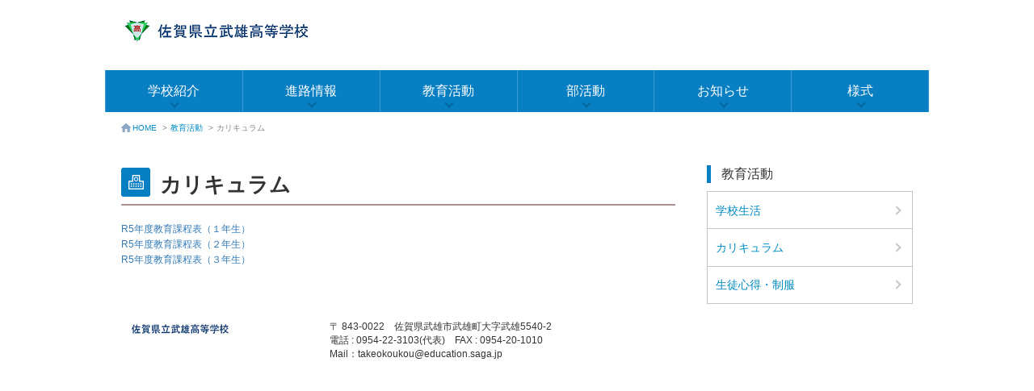

--- FILE ---
content_type: text/html; charset=UTF-8
request_url: https://www.education.saga.jp/hp/takeokoukou/?content=%E3%82%AB%E3%83%AA%E3%82%AD%E3%83%A5%E3%83%A9%E3%83%A0
body_size: 17387
content:
<!DOCTYPE html>
<html><head><meta http-equiv="Content-Type" content="text/html; charset=UTF-8">

  <meta http-equiv="X-UA-Compatible" content="IE=edge">
  <meta name="viewport" content="width=device-width,initial-scale=1.0,minimum-scale=1.0,maximum-scale=1.0,user-scalable=no">
  <title>カリキュラム | 佐賀県立武雄高等学校</title>

  <link rel='dns-prefetch' href='//www.education.saga.jp' />
<link rel='dns-prefetch' href='//s.w.org' />
		<script type="text/javascript">
			window._wpemojiSettings = {"baseUrl":"https:\/\/s.w.org\/images\/core\/emoji\/12.0.0-1\/72x72\/","ext":".png","svgUrl":"https:\/\/s.w.org\/images\/core\/emoji\/12.0.0-1\/svg\/","svgExt":".svg","source":{"concatemoji":"https:\/\/www.education.saga.jp\/hp\/takeokoukou\/wp-includes\/js\/wp-emoji-release.min.js?ver=5.2.2"}};
			!function(a,b,c){function d(a,b){var c=String.fromCharCode;l.clearRect(0,0,k.width,k.height),l.fillText(c.apply(this,a),0,0);var d=k.toDataURL();l.clearRect(0,0,k.width,k.height),l.fillText(c.apply(this,b),0,0);var e=k.toDataURL();return d===e}function e(a){var b;if(!l||!l.fillText)return!1;switch(l.textBaseline="top",l.font="600 32px Arial",a){case"flag":return!(b=d([55356,56826,55356,56819],[55356,56826,8203,55356,56819]))&&(b=d([55356,57332,56128,56423,56128,56418,56128,56421,56128,56430,56128,56423,56128,56447],[55356,57332,8203,56128,56423,8203,56128,56418,8203,56128,56421,8203,56128,56430,8203,56128,56423,8203,56128,56447]),!b);case"emoji":return b=d([55357,56424,55356,57342,8205,55358,56605,8205,55357,56424,55356,57340],[55357,56424,55356,57342,8203,55358,56605,8203,55357,56424,55356,57340]),!b}return!1}function f(a){var c=b.createElement("script");c.src=a,c.defer=c.type="text/javascript",b.getElementsByTagName("head")[0].appendChild(c)}var g,h,i,j,k=b.createElement("canvas"),l=k.getContext&&k.getContext("2d");for(j=Array("flag","emoji"),c.supports={everything:!0,everythingExceptFlag:!0},i=0;i<j.length;i++)c.supports[j[i]]=e(j[i]),c.supports.everything=c.supports.everything&&c.supports[j[i]],"flag"!==j[i]&&(c.supports.everythingExceptFlag=c.supports.everythingExceptFlag&&c.supports[j[i]]);c.supports.everythingExceptFlag=c.supports.everythingExceptFlag&&!c.supports.flag,c.DOMReady=!1,c.readyCallback=function(){c.DOMReady=!0},c.supports.everything||(h=function(){c.readyCallback()},b.addEventListener?(b.addEventListener("DOMContentLoaded",h,!1),a.addEventListener("load",h,!1)):(a.attachEvent("onload",h),b.attachEvent("onreadystatechange",function(){"complete"===b.readyState&&c.readyCallback()})),g=c.source||{},g.concatemoji?f(g.concatemoji):g.wpemoji&&g.twemoji&&(f(g.twemoji),f(g.wpemoji)))}(window,document,window._wpemojiSettings);
		</script>
		<style type="text/css">
img.wp-smiley,
img.emoji {
	display: inline !important;
	border: none !important;
	box-shadow: none !important;
	height: 1em !important;
	width: 1em !important;
	margin: 0 .07em !important;
	vertical-align: -0.1em !important;
	background: none !important;
	padding: 0 !important;
}
</style>
	<link rel='stylesheet' id='wp-block-library-css'  href='https://www.education.saga.jp/hp/takeokoukou/wp-includes/css/dist/block-library/style.min.css?ver=5.2.2' type='text/css' media='all' />
<link rel='stylesheet' id='bootstrap-css'  href='https://www.education.saga.jp/hp/takeokoukou/wp-content/themes/saga/css/bootstrap.css?ver=5.2.2' type='text/css' media='all' />
<link rel='stylesheet' id='whhg-font-css'  href='https://www.education.saga.jp/hp/takeokoukou/wp-content/themes/saga/whhg-font/css/whhg.css?ver=5.2.2' type='text/css' media='all' />
<link rel='stylesheet' id='full_calendar-css'  href='https://www.education.saga.jp/hp/takeokoukou/wp-content/themes/saga/css/fullcalendar.css?ver=5.2.2' type='text/css' media='all' />
<link rel='stylesheet' id='style-css'  href='https://www.education.saga.jp/hp/takeokoukou/wp-content/themes/saga/css/skin_e/style.css?ver=5.2.2' type='text/css' media='all' />
<link rel='stylesheet' id='content-css'  href='https://www.education.saga.jp/hp/takeokoukou/wp-content/themes/saga/css/skin_e/content.css?ver=5.2.2' type='text/css' media='all' />
<link rel='stylesheet' id='color-css'  href='https://www.education.saga.jp/hp/takeokoukou/wp-content/themes/saga/css/skin_e/color/blue.css?ver=5.2.2' type='text/css' media='all' />
<style id='color-inline-css' type='text/css'>
body{ background: #ffffff; } #page-header{ background: transparent; }
</style>
<link rel='stylesheet' id='modaal-css'  href='https://www.education.saga.jp/hp/takeokoukou/wp-content/themes/saga/css/modaal.min.css?ver=5.2.2' type='text/css' media='all' />
<script type='text/javascript' src='https://www.education.saga.jp/hp/takeokoukou/wp-content/themes/saga/js/object-assign.js?ver=5.2.2'></script>
<script type='text/javascript' src='https://www.education.saga.jp/hp/takeokoukou/wp-includes/js/jquery/jquery.js?ver=1.12.4-wp'></script>
<script type='text/javascript' src='https://www.education.saga.jp/hp/takeokoukou/wp-includes/js/jquery/jquery-migrate.min.js?ver=1.4.1'></script>
<script type='text/javascript' src='https://www.education.saga.jp/hp/takeokoukou/wp-content/themes/saga/js/bootstrap.min.js?ver=5.2.2'></script>
<script type='text/javascript' src='https://www.education.saga.jp/hp/takeokoukou/wp-content/themes/saga/js/smoothScroll.js?ver=5.2.2'></script>
<script type='text/javascript' src='https://www.education.saga.jp/hp/takeokoukou/wp-includes/js/dist/vendor/moment.min.js?ver=2.22.2'></script>
<script type='text/javascript'>
moment.locale( 'ja', {"months":["1\u6708","2\u6708","3\u6708","4\u6708","5\u6708","6\u6708","7\u6708","8\u6708","9\u6708","10\u6708","11\u6708","12\u6708"],"monthsShort":["1\u6708","2\u6708","3\u6708","4\u6708","5\u6708","6\u6708","7\u6708","8\u6708","9\u6708","10\u6708","11\u6708","12\u6708"],"weekdays":["\u65e5\u66dc\u65e5","\u6708\u66dc\u65e5","\u706b\u66dc\u65e5","\u6c34\u66dc\u65e5","\u6728\u66dc\u65e5","\u91d1\u66dc\u65e5","\u571f\u66dc\u65e5"],"weekdaysShort":["\u65e5","\u6708","\u706b","\u6c34","\u6728","\u91d1","\u571f"],"week":{"dow":1},"longDateFormat":{"LT":"g:i A","LTS":null,"L":null,"LL":"Y\u5e74n\u6708j\u65e5","LLL":"Y\u5e74n\u6708j\u65e5 g:i A","LLLL":null}} );
</script>
<script type='text/javascript' src='https://www.education.saga.jp/hp/takeokoukou/wp-content/themes/saga/js/fullcalendar.js?ver=5.2.2'></script>
<script type='text/javascript' src='https://www.education.saga.jp/hp/takeokoukou/wp-content/themes/saga/js/fullcalendar_ja.js?ver=5.2.2'></script>
<script type='text/javascript' src='https://www.education.saga.jp/hp/takeokoukou/wp-content/themes/saga/js/sp_menu.js?ver=5.2.2'></script>
<script type='text/javascript' src='https://www.education.saga.jp/hp/takeokoukou/wp-content/themes/saga/js/page_top.js?ver=5.2.2'></script>
<script type='text/javascript' src='https://www.education.saga.jp/hp/takeokoukou/wp-content/themes/saga/js/modaal.min.js?ver=5.2.2'></script>
<script type='text/javascript' src='https://www.education.saga.jp/hp/takeokoukou/wp-content/themes/saga/js/calendar_config.js?ver=1.1.0'></script>
<script type='text/javascript' src='https://www.education.saga.jp/hp/takeokoukou/wp-content/themes/saga/js/js.cookie.js?ver=5.2.2'></script>
<script type='text/javascript'>
/* <![CDATA[ */
var site_url_name = "takeokoukou";
/* ]]> */
</script>
<script type='text/javascript' src='https://www.education.saga.jp/hp/takeokoukou/wp-content/themes/saga/js/low_vision.js?ver=5.2.2'></script>
<script type='text/javascript' src='https://www.education.saga.jp/hp/takeokoukou/wp-content/themes/saga/js/ofi.min.js?ver=5.2.2'></script>
<link rel='https://api.w.org/' href='https://www.education.saga.jp/hp/takeokoukou/index.php?rest_route=/' />
<link rel="EditURI" type="application/rsd+xml" title="RSD" href="https://www.education.saga.jp/hp/takeokoukou/xmlrpc.php?rsd" />
<link rel="wlwmanifest" type="application/wlwmanifest+xml" href="https://www.education.saga.jp/hp/takeokoukou/wp-includes/wlwmanifest.xml" /> 
<link rel='prev' title='武雄青陵高校　卒業生へ（各種証明書の申請について）' href='https://www.education.saga.jp/hp/takeokoukou/?content=%e6%ad%a6%e9%9b%84%e9%9d%92%e9%99%b5%e9%ab%98%e6%a0%a1%e3%80%80%e5%8d%92%e6%a5%ad%e7%94%9f%e3%81%b8' />
<link rel='next' title='図書館だより' href='https://www.education.saga.jp/hp/takeokoukou/?content=%e5%9b%b3%e6%9b%b8%e9%a4%a8%e3%81%a0%e3%82%88%e3%82%8a' />
<meta name="generator" content="WordPress 5.2.2" />
<link rel="canonical" href="https://www.education.saga.jp/hp/takeokoukou/?content=%e3%82%ab%e3%83%aa%e3%82%ad%e3%83%a5%e3%83%a9%e3%83%a0" />
<link rel='shortlink' href='https://www.education.saga.jp/hp/takeokoukou/?p=64' />
<link rel="alternate" type="application/json+oembed" href="https://www.education.saga.jp/hp/takeokoukou/index.php?rest_route=%2Foembed%2F1.0%2Fembed&#038;url=https%3A%2F%2Fwww.education.saga.jp%2Fhp%2Ftakeokoukou%2F%3Fcontent%3D%25e3%2582%25ab%25e3%2583%25aa%25e3%2582%25ad%25e3%2583%25a5%25e3%2583%25a9%25e3%2583%25a0" />
<link rel="alternate" type="text/xml+oembed" href="https://www.education.saga.jp/hp/takeokoukou/index.php?rest_route=%2Foembed%2F1.0%2Fembed&#038;url=https%3A%2F%2Fwww.education.saga.jp%2Fhp%2Ftakeokoukou%2F%3Fcontent%3D%25e3%2582%25ab%25e3%2583%25aa%25e3%2582%25ad%25e3%2583%25a5%25e3%2583%25a9%25e3%2583%25a0&#038;format=xml" />
</head>

<body>
<header id="page-header" class="navbar navbar-default navbar-fixed-top">

  <div id="header">

    <button type="button" id="header-menu-btn" class="navbar-toggle">
      <span class="icon-bar"></span>
      <span class="icon-bar"></span>
      <span class="icon-bar"></span>
    </button>


    <div id="head-above">
      <div class="logo-box"><a href="https://www.education.saga.jp/hp/takeokoukou/"><img src="//www.education.saga.jp/hp/takeokoukou/wp-content/uploads/sites/264/2019/11/武雄高等学校学校ロゴ.png" alt="校章" /></a></div>
    </div>
    <nav id="navi-area" class="navbar-collapse collapse">
      <div class="menu-close"></div>

            <ul class="navi-menu" id="accordion">
                  <li class="g-navi-btn"><a href="javascript:void(0)" class="toggle">学校紹介</a>
            <ul class="sub-box1">
                                <li><a href="https://www.education.saga.jp/hp/takeokoukou/?content=r5%e5%ad%a6%e6%a0%a1%e9%95%b7%e3%81%ae%e3%81%82%e3%81%84%e3%81%95%e3%81%a4">学校長のあいさつ</a></li>
                                <li><a href="https://www.education.saga.jp/hp/takeokoukou/?content=%e6%b2%bf%e9%9d%a9">沿革</a></li>
                                <li><a href="https://www.education.saga.jp/hp/takeokoukou/?content=%e5%ad%a6%e6%a0%a1%e3%81%ae%e6%ad%b4%e5%8f%b2">武雄高校の紹介</a></li>
                                <li><a href="https://www.education.saga.jp/hp/takeokoukou/?content=%e6%95%99%e8%81%b7%e5%93%a1%e7%8a%b6%e6%b3%81">学校評価</a></li>
                                <li><a href="https://www.education.saga.jp/hp/takeokoukou/?content=%e3%82%b3%e3%83%bc%e3%82%b9">使用教科書</a></li>
                                <li><a href="https://www.education.saga.jp/hp/takeokoukou/?content=%e4%ba%a4%e9%80%9a%e3%82%a2%e3%82%af%e3%82%bb%e3%82%b9">交通アクセス</a></li>
                          </ul>
          </li>
                  <li class="g-navi-btn"><a href="javascript:void(0)" class="toggle">進路情報</a>
            <ul class="sub-box1">
                                <li><a href="https://www.education.saga.jp/hp/takeokoukou/?content=%e9%80%b2%e8%b7%af%e7%8a%b6%e6%b3%81">進路状況</a></li>
                          </ul>
          </li>
                  <li class="g-navi-btn"><a href="javascript:void(0)" class="toggle">教育活動</a>
            <ul class="sub-box1">
                                <li><a href="https://www.education.saga.jp/hp/takeokoukou/?content=%e5%ad%a6%e6%a0%a1%e7%94%9f%e6%b4%bb-2">学校生活</a></li>
                                <li><a href="https://www.education.saga.jp/hp/takeokoukou/?content=%e3%82%ab%e3%83%aa%e3%82%ad%e3%83%a5%e3%83%a9%e3%83%a0">カリキュラム</a></li>
                                <li><a href="https://www.education.saga.jp/hp/takeokoukou/?content=%e5%88%b6%e6%9c%8d">生徒心得・制服</a></li>
                          </ul>
          </li>
                  <li class="g-navi-btn"><a href="javascript:void(0)" class="toggle">部活動</a>
            <ul class="sub-box1">
                                <li><a href="https://www.education.saga.jp/hp/takeokoukou/?content=%e6%ad%a6%e9%9b%84%e9%ab%98%e6%a0%a1%e3%81%ae%e9%83%a8%e6%b4%bb%e5%8b%95">武雄高校の部活動</a></li>
                                <li><a href="https://www.education.saga.jp/hp/takeokoukou/?content=%e9%81%8b%e5%8b%95%e9%83%a8%e6%b4%bb%e5%8b%95%e3%81%ae%e6%96%b9%e9%87%9d">部活動の在り方に関する方針</a></li>
                          </ul>
          </li>
                  <li class="g-navi-btn"><a href="javascript:void(0)" class="toggle">お知らせ</a>
            <ul class="sub-box1">
                                <li><a href="https://www.education.saga.jp/hp/takeokoukou/?content=%e6%ad%a6%e9%9b%84%e9%ab%98%e6%a0%a1%e3%80%80%e5%8d%92%e6%a5%ad%e7%94%9f%e3%81%b8">武雄高校　卒業生へ（各種証明書の申請について）</a></li>
                                <li><a href="https://www.education.saga.jp/hp/takeokoukou/?content=%e6%ad%a6%e9%9b%84%e9%9d%92%e9%99%b5%e9%ab%98%e6%a0%a1%e3%80%80%e5%8d%92%e6%a5%ad%e7%94%9f%e3%81%b8">武雄青陵高校　卒業生へ（各種証明書の申請について）</a></li>
                                <li><a href="https://www.education.saga.jp/hp/takeokoukou/?content=%e4%bb%a4%e5%92%8c%ef%bc%93%e5%b9%b4%e5%ba%a6%e6%95%99%e8%82%b2%e5%ae%9f%e7%bf%92%e7%94%9f%e5%8f%97%e4%bb%98%e3%81%ab%e3%81%a4%e3%81%84%e3%81%a6">令和８年度教育実習生受付について</a></li>
                                <li><a href="https://www.education.saga.jp/hp/takeokoukou/?content=%e4%bb%a4%e5%92%8c%ef%bc%94%e5%b9%b4%e5%ba%a6%e4%bf%9d%e8%ad%b7%e8%80%85%e7%b4%8d%e4%bb%98%e9%87%91%e3%81%ab%e3%81%a4%e3%81%84%e3%81%a6">令和7年度保護者納付金について</a></li>
                          </ul>
          </li>
                  <li class="g-navi-btn"><a href="javascript:void(0)" class="toggle">様式</a>
            <ul class="sub-box1">
                                <li><a href="https://www.education.saga.jp/hp/takeokoukou/?content=%e6%a7%98%e5%bc%8f%e3%81%aa%e3%81%a9">様式</a></li>
                          </ul>
          </li>
              </ul>
    </nav>
  </div>

</header>

<article id="page-body" class="clearfix">
  <div id="container">
<div class="pagePath">
  <ul class="">
    <li><a href="https://www.education.saga.jp/hp/takeokoukou/"><img src="https://www.education.saga.jp/hp/takeokoukou/wp-content/themes/saga/img/icon_home.png" alt="home">HOME</a> > </li>
          <li><a href="https://www.education.saga.jp/hp/takeokoukou/?sub_page=%e6%95%99%e8%82%b2%e6%b4%bb%e5%8b%95">教育活動</a> > </li>
            <li>カリキュラム</li>
  </ul>
</div>
<div id="main">
  <div id="conts">
<h2 class="h2tit -free">カリキュラム</h2>
<div class="freeCont">
<p><a href="https://www.education.saga.jp/hp/takeokoukou/wp-content/uploads/sites/264/2019/10/R5年度教育課程表（１年生）.pdf">R5年度教育課程表（１年生）</a></p>
<p><a href="https://www.education.saga.jp/hp/takeokoukou/wp-content/uploads/sites/264/2019/10/R5年度教育課程表（２年生）.pdf">R5年度教育課程表（２年生）</a></p>
<p><a href="https://www.education.saga.jp/hp/takeokoukou/wp-content/uploads/sites/264/2019/10/R5年度教育課程表（３年生）.pdf">R5年度教育課程表（３年生）</a></p>
</div></div>

  <aside id="side">
    <p class="tit_top">教育活動</p>
    <ul>
                                  <li><a href="https://www.education.saga.jp/hp/takeokoukou/?content=%e5%ad%a6%e6%a0%a1%e7%94%9f%e6%b4%bb-2">学校生活</a></li>
                                          <li><a href="https://www.education.saga.jp/hp/takeokoukou/?content=%e3%82%ab%e3%83%aa%e3%82%ad%e3%83%a5%e3%83%a9%e3%83%a0">カリキュラム</a></li>
                                          <li><a href="https://www.education.saga.jp/hp/takeokoukou/?content=%e5%88%b6%e6%9c%8d">生徒心得・制服</a></li>
                  </ul>
      </aside>
</div>
</div>
</article>

<a href="#" id="page-top"><i class="icon-capslock"></i><br>Page<br>TOP</a>

<div id="footer-bg">
  <footer id="footer">
    <div id="container" class="clearfix">
      <div class="foot-middle clearfix">
        <div class="col-md-3 col-sm-5 col-xs-4 logo-box">
          <img src="//www.education.saga.jp/hp/takeokoukou/wp-content/uploads/sites/264/2019/11/武雄高等学校学校ロゴ下.png" alt="">
        </div>

        <div class="col-md-9 col-sm-7 col-xs-8">
          <p class="foot-link">〒 843-0022　佐賀県武雄市武雄町大字武雄5540-2</br>
電話 : 0954-22-3103(代表)　FAX : 0954-20-1010</br>
Mail：takeokoukou@education.saga.jp</p>
        </div>
      </div>
    </div>
  </footer>
  <div id="info_for_js" data-base-url="/hp/takeokoukou/"></div>
</div>


<script type='text/javascript' src='https://www.education.saga.jp/hp/takeokoukou/wp-includes/js/wp-embed.min.js?ver=5.2.2'></script>
<script>
objectFitImages();
</script>
</body>
</html>


--- FILE ---
content_type: text/css
request_url: https://www.education.saga.jp/hp/takeokoukou/wp-content/themes/saga/css/skin_e/style.css?ver=5.2.2
body_size: 14600
content:
@charset "utf-8";
/* CSS Document */
/*ページの基本構造
=======================================================*/
body {
	font-family:'メイリオ',Meiryo,'ヒラギノ角ゴ Pro W3','Hiragino Kaku Gothic Pro',sans-serif;
	font-size:100%;
	margin:0;
	padding:0;
	overflow-x:hidden;
	-webkit-text-size-adjust:100%;
}
* html body {  /* IE6 */
	font-family: "ＭＳ Ｐゴシック", sans-serif;
}
html,body	{
	min-height:100%;
}

/*clearfix
-----------------------------*/
.clearfix:after {
	content: "";
	display: block;
	clear: both;
	height: 0;
	visibility: hidden;
}
.clearfix {
	display: inline-table;
	min-height: 1%;
}
/* exlude MacIE5 \*/
* html .clearfix { height: 1% }
.clearfix {display:block;}
/* end MacIE5 */

/* 要素のリセット
---------------------------------------- */

/* --- HTML5 --- */

article,
aside,
details,
figcaption,
figure,
footer,
header,
hgroup,
nav,
section,
summary {
	display: block;
	margin: 0;
	padding: 0;
}


/* --- 要素 ---*/

html,
body,
div,
h1,
h2,
h3,
h4,
h5,
p,
blockquote,
ul,
ol,
li,
dl,
dt,
dd,
form {
	margin: 0;
	padding: 0;
}

h1,
h2,
h3,
h4,
h5	{
	font-weight:normal;
}
a	{
	text-decoration:none;
}

li	{
	list-style:none;
}
img {
	max-width: 100%;
	vertical-align: bottom;
}
a:hover	{
	text-decoration:none;
}

/* ヘッダー・フッターを幅いっぱいにする為のボックス
---------------------------------------------------*/
#page-header {
	position: static;
	width:100%;
	margin-bottom:0;
	border: none;
}
@media screen and (max-width: 767px) {
	#page-header {
		z-index: 5;
	}
}

/*サイトの基本構造
----------------------------------------------*/
#header,
#footer	{
	max-width:1020px;
	margin:0 auto;
}
#header {
	background: #fff;
}
.sp-content {
	display: none;
}
@media (min-width: 767px) {
	#header,
	#footer {
		width: 750px;
	}
}
@media (min-width: 992px) {
	#header,
	#footer	{
		width: 1020px;
	}
}
@media screen and (max-width: 766px)  {
	#header {
		height: 60px;
	}
	.pc-content {
		display: none;
	}
	.sp-content {
		display: block;
	}
}
/*コンテナ
----------------------------------------------*/
#container	{
	max-width:1020px;
	margin:0 auto;
	background: #fff;
}
@media (min-width: 767px) {
	#container {
		width: 750px;
	}
}
@media (min-width: 992px) {
	#container {
		width: 1020px;
	}
}
/*下の余白の調整用
---------------------------------------------------*/
.pb30	{
	padding-bottom:30px;
}
.pb25	{
	padding-bottom:25px;
}
.pb20	{
	padding-bottom:20px;
}
.pb15	{
	padding-bottom:15px;
}
.pb10	{
	padding-bottom:10px;
}
.pb5	{
	padding-bottom:5px;
}
.pb0	{
	padding-bottom:0px;
}
.pt30	{
	padding-top:30px;
}
.pt25	{
	padding-top:25px;
}
.pt20	{
	padding-top:20px;
}
.pt15	{
	padding-top:15px;
}
.pt10	{
	padding-top:10px;
}
.pt5	{
	padding-top:5px;
}
.pt0	{
	padding-top:0px;
}
.mb40	{
	margin-bottom:40px;
}
.mb30	{
	margin-bottom:30px;
}
.mb25	{
	margin-bottom:25px;
}
.mb20	{
	margin-bottom:20px;
}
.mb15	{
	margin-bottom:15px;
}
.mb10	{
	margin-bottom:10px;
}
.mb5	{
	margin-bottom:5px;
}
.mb0	{
	margin-bottom:0px;
}
.mt40	{
	margin-top:40px;
}
.mt30	{
	margin-top:30px;
}
.mt25	{
	margin-top:25px;
}
.mt20	{
	margin-top:20px;
}
.mt15	{
	margin-top:15px;
}
.mt10	{
	margin-top:10px;
}
.mt5	{
	margin-top:5px;
}
.mt0	{
	margin-top:0px;
}
.ma {
	margin:0 auto;
}

/*横並びのレイアウトの間隔の設定
-----------------------------------*/
.row {
	margin-left: 0;
	margin-right: 0;
}
@media screen and (max-width: 767px) {
	.col-xs-12 {
		padding: 0;
	}
}

/*ヘッダ
-----------------------------------------------------*/
@media screen and (max-width: 767px) {
	.logo-box	{
		max-width:60%;
	}
}

/*スマートフォン用 メニューボタン
--------------------------------------------------*/
#header-menu-btn {
	font-size: 9pt;
	text-align: center;
	color: #ffffff;
	border: none;
	-webkit-transition: 0.2s;
	-moz-transition: 0.2s;
	-o-transition: 0.2s;
	-ms-transition: 0.2s;
	transition: 0.2s;
  height: 60px;
	margin:0;
	padding: 10px 18px;
	top: 0;
	right: 0;
  border-radius: 0;
}
#header-menu-btn .icon-bar {
	margin-left: auto;
	margin-right: auto;
	background-color: #ffffff;
}
.navbar-toggle .icon-bar + .icon-bar {
	margin-top: 6px;
}

/*グローバルナビ
-------------------------------------------------*/
#head-above	{
	padding: 20px 15px;
}
#head-above .logo-box {
	display: -webkit-box;
	justify-content: flex-start;
	align-items: center;
	width: 312px;
	height: 47px;
	overflow: hidden;
}
.navi-menu	{
	zoom:1;
	position: relative;
	display: -webkit-box;
	display: flex;
	justify-content: center;
}
.navi-menu > li	{
	position: relative;
	flex-basis: 50%;
	flex-grow: 1;
}
.g-navi-btn,
.g-navi-btn > a	{
	font-size:16px;
	color:#ffffff;
	margin:0;
	-webkit-transition: all 0.5s;
	transition: all 0.5s;
	z-index:9;
}
.g-navi-btn > a	{
	position: relative;
	text-align:center;
	padding:15px 5px;
	display:block;
	height: 100%;
}
.g-navi-btn ul	{
	position:absolute;
	z-index: 1;  /* IE fix */
	left:0px;
	width:100%;
	top:100%;
	height:0;
	padding: 0;
	-webkit-transition:0.5s ease;
	transition:0.5s;
}
@media (min-width: 768px) {
	.g-navi-btn ul {
		visibility: hidden;
		overflow: hidden;
		opacity:0;
	}
	.g-navi-btn:hover ul	{
		visibility: visible;
		overflow: visible;
		height:auto;
		opacity:1;
	}
	.g-navi-btn > a:after {
		content:'';
		position:absolute;
		bottom:4px;
		left:50%;
    width:8px;
    height:8px;
		-webkit-transform:rotate(45deg) translateX(-50%);
		transform:rotate(45deg) translateX(-50%);
		-webkit-transition:0.5s ease;
		transition: 0.5s;
	}
}
.g-navi-btn ul li {

}
.g-navi-btn ul li a	{
	display: block;
	padding: 15px;
	background: #fff;
	font-size:14px;
	font-weight: bold;
	color: #018bc4;
	text-align: center;
	-webkit-transition: 0.5s;
	transition: 0.5s;
}
.menu-close {
	display: none;
}
@media screen and (max-width: 767px) {
	.scroll-fixed {
		position: fixed;
		width:100%;
		height:100%;
	}
	#head-above	{
		padding: 15px 15px;
	}
	#head-above .logo-box {
		width: 270px;
	}
	#navi-area {
		position: absolute;
		top:0;
		left:0;
		width:300px;
		height:100vh;
		max-height:none;
		padding:60px 0 0;
		-webkit-transform:translateX(-300px);
		transform:translateX(-300px);
		transition: 0.5s;
		z-index: 15;
	}
	#navi-area.open {
		-webkit-transform:translateX(0);
		transform:translateX(0);
		overflow-y: scroll;
	}
	#menu-overlay {
		display:none;
		position: fixed;
		top:0;
		left:0;
		width:100%;
		height:120%;
		background:rgba(0, 0, 0, 0.5);
		z-index: 10;
	}
	.menu-close {
		position: absolute;
		top:0;
		right:0;
		display: block;
		width:60px;
		height:60px;
	}
	.menu-close:before, .menu-close:after {
		content: '';
		position: absolute;
		top:28px;
		left:16px;
		width:28px;
		height:0;
		border-top:2px solid #fff;
	}
	.menu-close:before {
		-webkit-transform: rotate(45deg);
		transform: rotate(45deg);
	}
	.menu-close:after {
		-webkit-transform: rotate(-45deg);
		transform: rotate(-45deg);
	}
	.collapse {
		display: block;
	}
	.navi-menu {
		display: block;
		margin: 0;
	}
	.navi-menu > li	{
		float:none;
		width: 100%;
	}
	.navi-menu > li + li {
		border-left: none;
	}
	.g-navi-btn > a	{
		position: relative;
		font-size:14px;
		width:100%;
		padding:18px 8% 18px 15px;
		text-align: left;
	}
	.g-navi-btn > a:after {
		content: '';
		position: absolute;
		top: 22px;
		right: 16px;
		width: 8px;
		height: 8px;
		-webkit-transform: rotate(45deg);
		transform: rotate(45deg);
	}
	.g-navi-btn ul	{
		position:relative;
		left:0px;
		width:100%;
		height:0;
		padding: 0;
		-webkit-transition: auto;
		transition: auto;
	}
	.g-navi-btn ul.sub-box1	{
		height:100%;
		display:none;
	}
	.g-navi-btn ul.sub-box2	{
		height:100%;
		display:none;
	}
	.g-navi-btn ul li {
		display: block;
		margin:0;
	}
	.g-navi-btn ul li + li {
		margin-left: 0;
	}
	.g-navi-btn ul li a	{
		position: relative;
		padding: 15px 8% 15px 15px;
		text-align: left;
	}
	.g-navi-btn ul li a:after {
		content: '';
		position: absolute;
		top: 21px;
		right: 17px;
		width: 8px;
		height: 8px;
		-webkit-transform: rotate(45deg);
		transform: rotate(45deg);
	}
}

/*フッタ
-----------------------------------------------------*/
#footer-bg {
	margin-top: 0;
	/*margin-top: 130px;*/
	/*border-top: 1px solid #e9e9e9;*/
}
#footer #container {
	padding: 0 15px;
}
.foot-middle	{
	padding:20px 0;
}
.foot-middle .logo-box {
 display: -webkit-box;
 justify-content: flex-start;
 align-items: center;
 overflow: hidden;
 margin-bottom: 5px;
 max-height: 60px;
}
@media screen and (max-width: 767px) {
	#footer-bg {
		margin-top: 0; /* 30px; */
	}
	#footer #container {
		padding: 0;
	}
}
.foot-link	{
	font-size:12px;
}

/*パンくずリスト
----------------------------------------------*/


/*TOPに戻る
---------------------------------------*/
#page-top	{
	display:block;
	position:fixed;
	z-index:999;
	bottom:10px;
	right:10px;
	width:60px;
	height:60px;
	border-radius:30px;
	background:rgba(0,0,0,.4);
	font-size:12px;
	color:#FFF;
	text-decoration:none;
	text-align:center;
	padding:3px 0;
	transform:rotateY(270deg);
	-webkit-transition:.5s;
	transition:.5s;
}
#page-top:hover	{
	background:rgba(43,140,135,.5);
}

/*サイト構造-メインとサイド
----------------------------------------------*/



/*TOPページ
-----------------------------------------------------*/
.top-kv {
	padding:20px 20px 40px;
}
.top-kv .kv-inner {
	display: -webkit-box;
	display: flex;
	justify-content: center;
	align-items: center;
	width: 100%;
	height: 190px;
	overflow: hidden;
}
.top-kv img {
	width: 100%;
}
@media screen and (max-width: 767px) {
	.top-kv {
		padding:0;
	}
	.top-kv:before {
		content: none;
	}
}
.front-page {
	background: #fff;
  padding: 0 10px;
}
/* ボックス */
.box-top + .box-top {
	margin-top: 40px;
}
.box-top + .box-item-bnr,
.box-item-bnr + .box-top {
	margin-top: 15px;
}
.box-head	{
	position: relative;
	padding: 6px 5px 8px 35px;
}
.box-head:after {
  content: '';
  position: absolute;
  top: 3px;
  left: 0;
  width: 28px;
  height: 28px;
  border-radius: 3px;
}
.box-head p{
	font-size:16px;
	font-weight: bold;
}
.box-head p:first-of-type {
	padding-right: 60px;
}
.box-head .head-more {
	position: absolute;
	top: 50%;
	right: 3px;
	-webkit-transform: translateY(-50%);
	transform: translateY(-50%);
}
.box-head .head-more a {
	position: relative;
	color:#8f8a8a;
  font-family: 'Avenir';
	font-size: 11px;
	font-weight: bold;
	padding-right: 10px;
}
.box-head .head-more a:after {
	content: '';
	position: absolute;
	top:4px;
	right:0;
	width:4px;
	height:4px;
	border-top:1px solid #8f8a8a;
	border-right:1px solid #8f8a8a;
	-webkit-transform: rotate(45deg);
	transform: rotate(45deg);
}
.box-head .head-more a:hover {
	opacity: 0.7;
}
.box-area	{
	margin-top: 10px;
}
@media (min-width: 768px) {
	.type-list .box-area {
		min-height: 250px;
	}
	.type-gallery .box-area {
		min-height: 125px;
	}
	.type-gallery .sub-box {
		min-height: 125px;
	}
  .js-calendar {
  	height: 240px;
  }
}
.box-item	{
	font-size:14px;
	border-bottom:#dddede 1px solid;
	padding:10px 5px;
	overflow: hidden;
}
.box-item a {
	display: block;
	margin-left: 7em;
	color: #018bc4;
}
.box-item a:hover	{
	text-decoration: underline;
}
.box-item .item-date {
	font-size: 12px;
	color: #959698;
	float: left;
	width: 6em;
}
.box-item-bnr {
 justify-content: center;
 align-items: center;
 width: 100%;
 max-height: 60px;
 text-align: center;
 overflow: hidden;
}
@media screen and (max-width: 768px) {
.box-item-bnr {
	 max-height: 100px;
 }
}
.box-item-bnr + .box-item-bnr {
	margin-top: 13px;
}
.box-item-bnr img {
	-webkit-transition: 0.5s;
	transition: 0.5s;
}
.box-item-bnr a:hover img {
	opacity:0.7;
}
.box-item-gall {
	float: left;
	width: 32%;
	margin-top: 10px;
	margin-right: 2%;
	text-align: center;
}
.box-item-gall:nth-child(3n) {
	margin-right: 0;
}
.box-item-gall a {
	-webkit-transition: 0.5s;
	transition: 0.5s;
}
.box-item-gall a:hover {
	opacity: 0.7;
}
.box-item-gall .gall-img {
	display: -webkit-box;
	display: flex;
	justify-content: center;
	align-items: center;
	width: 100%;
	height: 90px;
	text-align: center;
	overflow: hidden;
}
.box-item-gall .gall-img img {
	object-fit: cover;
	font-family: 'object-fit: cover;';
	width: 100%;
	height: 90px;
	max-width: none;
}
.box-item-gall .item-name {
	display: block;
	margin-top: 5px;
	color:#018bc4;
	font-size: 12px;
}
.box-cale {
	border-radius:5px;
}
.box-area-cale {
	position: relative;
	margin-top:5px;
	padding:10px;
	border-radius:5px;
}

.js-calendar {
	margin-top: 20px;
}
.front-page .fc-scroller {
	height:auto!important;
}
.fc-toolbar h2 {
	font-size: 16px;
	font-weight: bold;
}
.fc-toolbar button {
	width:20px;
	height:20px;
	padding:0;
	background: #fff;
	border:none;
	-webkit-transition:0.5s;
	transition:0.5s;
	outline:none;
	box-shadow: none;
}
.fc-toolbar .fc-left {
	margin-left: 30px;
}
.fc-toolbar .fc-right {
	margin-right: 30px;
}
.fc-state-default.fc-corner-right {
	border-top-right-radius: 50%;
	border-bottom-right-radius: 50%;
}
.fc-state-default.fc-corner-left {
	border-top-left-radius: 50%;
	border-bottom-left-radius: 50%;
}
.fc-toolbar button {
	width:20px;
	height:20px;
	padding:0;
	border:none;
	-webkit-transition:0.5s;
	transition:0.5s;
	outline:none;
}
.fc button .fc-icon {
	color:#fff;
}
.front-page .fc-basic-view .fc-body .fc-row {
	height:auto!important;
	min-height:auto;
}
.fc-day-top .fc-day-number {
	color:#0b0b0b;
}
.fc-day-header.fc-sun .fc-day-number, .fc-day-top.fc-sun .fc-day-number {
	color:#f72424;
}
.fc-day-header.fc-sat .fc-day-number, .fc-day-top.fc-sat .fc-day-number {
	color:#164dbe;
}
.fc-unthemed th, .fc-unthemed td, .fc-unthemed thead, .fc-unthemed tbody, .fc-unthemed .fc-divider, .fc-unthemed .fc-row, .fc-unthemed .fc-content, .fc-unthemed .fc-popover, .fc-unthemed .fc-list-view, .fc-unthemed .fc-list-heading td {
  border: none;
}
.fc-widget-header th, .fc-content-skeleton td {
	padding:4px 5px;
	border-color:#cdcecf;
	font-size: 12px;
	text-align: center;
}
.fc-unthemed th {
	background:#f3f1eb;
}
.fc-unthemed th.fc-sat {
	background: #d9e6f6;
	color: #164dbe;
}
.fc-unthemed th.fc-sun {
	background: #f9dce1;
	color: #f72424;
}
.fc td.fc-today {
  border-style: none;
}
.fc-bgevent {
  background: #e0f6e5;
	opacity:1;
}
.fc-row .fc-bgevent-skeleton td {
	border-color:#ddd;
}
.fc-ltr .fc-basic-view .fc-day-top .fc-day-number {
	float: none;
}
.box-cale .fc-row .fc-content-skeleton {
	padding-bottom: 0;
}
.box-cale .fc-content-skeleton tbody {
	display:none;
}
@media screen and (max-width: 767px) {
	.box-top {
		margin-top: 40px;
	}
	.box-head {
		margin: 3px 0;
	}
	.box-area {
		padding: 0 0 15px;
	}
}


--- FILE ---
content_type: text/css
request_url: https://www.education.saga.jp/hp/takeokoukou/wp-content/themes/saga/css/skin_e/color/blue.css?ver=5.2.2
body_size: 3663
content:
@charset "utf-8";
/* style.css差分 */
body {
  background: #fff;
}
#page-header {
  background: -webkit-linear-gradient(bottom,#fff 0%,#fff 59%,#097fc3 59%,#097fc3 100%);
	background: linear-gradient(to bottom,#fff 0%,#fff 62.5%,#097fc3 59%,#097fc3 100%);
}
#header-menu-btn {
  background-color: #097fc3;
}
.navi-menu {
  border-left: 1px solid #349ad5;
}
.navi-menu > li {
  border-right: 1px solid #349ad5;
}
.g-navi-btn > a {
  background: #097fc3;
}
@media (min-width: 766px) {
  .g-navi-btn > a:hover	{
    background:#23a0e8;
  }
  .g-navi-btn ul li a:hover {
  	background: #dff2fc;
  }
}
.g-navi-btn ul	{
  border: 1px solid #097fc3;
  border-top: none;
}
.g-navi-btn ul li + li {
	border-top: 1px solid #097fc3;
}
.g-navi-btn > a:after {
  border-right: 2px solid #04659c;
  border-bottom: 2px solid #04659c;
}
.g-navi-btn ul li a {
  color: #097fc3;
}
@media screen and (max-width: 767px) {
  #navi-area {
    background: #097fc3;
  }
  .navi-menu {
    background: none;
    border: none;
    border-top: 2px solid #1a6495;
    box-shadow: none;
  }
  .navi-menu > li	{
    border-bottom: 2px solid #1a6495;
  }
  .g-navi-btn ul {
    border: none;
  }
  .g-navi-btn ul li a {
    background: #e1eff8;
  }
	.g-navi-btn ul li a:after {
    border-right: 2px solid #a3bdce;
		border-top: 2px solid #a3bdce;
  }
  .g-navi-btn ul li + li {
    border-top: 2px solid #b1cbdc;
  }
  .g-navi-btn > a {
    color: #fff;
  }
  .g-navi-btn > a.open {
    background: #186caa;
  }
  .menu-close {
    background: #46a9ec;
  }
}
.box-head	{
	border-bottom: 2px solid #ad9090;
}
.type-list .box-head:after {
  background: #097fc3 url(../../../img/skin_e/icon_school.png) no-repeat center center;
}
.type-gallery .box-head:after {
  background: #097fc3 url(../../../img/skin_e/icon_gal.png) no-repeat center center;
}
.box-cale .box-head:after {
  background: #097fc3 url(../../../img/skin_e/icon_cal.png) no-repeat center center;
}
.fc-toolbar button {
  background: #a2cfe9;
}
/* content.css差分 */
.h2tit {
  border-bottom: 2px solid #ad9090;
}
.h2tit.-list:after,
.h2tit.-free:after {
  background: #097fc3 url(../../../img/skin_e/icon_school.png) no-repeat center center;
}
.h2tit.-gallery:after {
  background: #097fc3 url(../../../img/skin_e/icon_gal.png) no-repeat center center;
}
.h2tit.-calendar:after {
  background: #097fc3 url(../../../img/skin_e/icon_cal.png) no-repeat center center;
}
.h3tit:after {
  background: #097fc3;
}
#conts .searchBox .pager ul li {
  color: inherit;
}
#conts .searchBox .pager ul li.current span {
  border: 1px solid #0293e6;
  background: #0293e6;
  color: #fff;
}
#conts .searchBox .pager ul li a:hover {
  background: #0293e6;
  color: #fff;
}
#conts .searchBox .pager ul li:first-child a:after {
  border-top: 2px solid #b0bdcd;
  border-left: 2px solid #b0bdcd;
}
#conts .searchBox .pager ul li:last-child a:after {
  border-top: 2px solid #b0bdcd;
  border-right: 2px solid #b0bdcd;
}
#conts .calendararea .calender_choise .prev_link,
#conts .calendararea .calender_choise .next_link {
  background: #b3d8f2;
}
.eventdetail .date {
  border: 2px solid #b3d8f2;
}
.eventdetail .list li .h4tit {
  border-left: 5px solid #097fc3;
}
.eventdetail .list li dl dt {
  background: #e1effa;
}
#side .tit_top {
  border-left: 5px solid #097fc3;
}
#side ul {
  border: 1px solid #c5c5c5;
}
#side ul li {
  border-bottom: 1px solid #c5c5c5;
}
#side ul li a:after {
  border-top: 2px solid #c5c5c5;
  border-right: 2px solid #c5c5c5;
}
@media screen and (max-width: 767px) {
  .eventdetail.sp_eventdetail .h4tit {
    border-left: 5px solid #097fc3;
  }
  .eventdetail.sp_eventdetail dl dt {
    background: #e1effa;
  }
}
